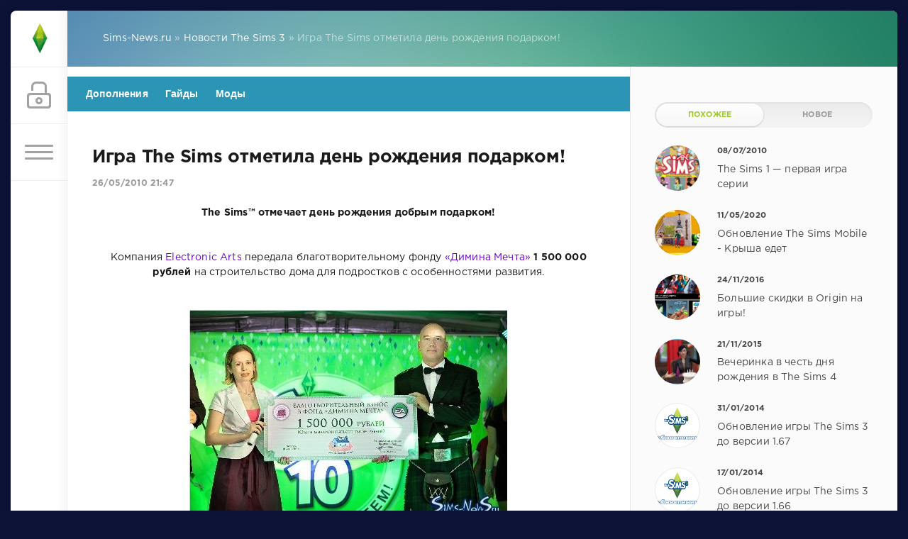

--- FILE ---
content_type: text/html; charset=utf-8
request_url: https://sims-news.ru/novosti-the-sims-3/983-igra-the-sims-otmetila-den-rozhdeniya-podarkom.html
body_size: 20687
content:
<!DOCTYPE html>
<html lang="ru">
<head>
	<meta charset="utf-8">
<title>Игра The Sims отметила день рождения  подарком! &raquo; Sims-News.Ru - Новости мира Симс 4, Симс 3, Симс 2, Симс!</title>
<meta name="description" content="The Sims™ отмечает день рождения добрым подарком!    Компания Electronic Arts передала благотворительному фонду «Димина Мечта» 1 500 000 рублей на строительство дома для подростков с особенн" />
<meta name="keywords" content="«Димина, Мечта», Electronic, Sims™, подростков, рублей, развития, Фонда, Глынин, особенностями, строительство, передала, Компания, благотворительному, Владимир, директор, Уоткинс, Более, помочь, также">
<meta name="generator" content="DataLife Engine (http://dle-news.ru)">
<meta property="og:site_name" content="Sims-News.Ru - Новости мира Симс 4, Симс 3, Симс 2, Симс!">
<meta property="og:type" content="article">
<meta property="og:title" content="Игра The Sims отметила день рождения  подарком!">
<meta property="og:url" content="https://sims-news.ru/novosti-the-sims-3/983-igra-the-sims-otmetila-den-rozhdeniya-podarkom.html">
<meta property="og:image" content="https://sims-news.ru/uploads/posts/2010-05/1274895832_img_3692.jpg">
<meta property="og:description" content="The Sims™ отмечает день рождения добрым подарком! Компания Electronic Arts передала благотворительному фонду «Димина Мечта» 1 500 000 рублей на строительство дома для подростков с особенностями развития.Москва, Россия – 19 мая 2010 год - Компания Electronic Arts в рамках празднования 10-летнего">
<link rel="search" type="application/opensearchdescription+xml" href="https://sims-news.ru/index.php?do=opensearch" title="Sims-News.Ru - Новости мира Симс 4, Симс 3, Симс 2, Симс!">
<link rel="canonical" href="https://sims-news.ru/novosti-the-sims-3/983-igra-the-sims-otmetila-den-rozhdeniya-podarkom.html"><link rel="alternate" type="application/rss+xml" title="Sims-News.Ru - Новости мира Симс 4, Симс 3, Симс 2, Симс!" href="https://sims-news.ru/rss.xml">
<link href="/engine/classes/min/index.php?f=engine/editor/css/default.css&amp;v=27" rel="stylesheet" type="text/css">
<script src="/engine/classes/min/index.php?g=general&amp;v=27"></script>
<script src="/engine/classes/min/index.php?f=engine/classes/js/jqueryui.js,engine/classes/js/dle_js.js&amp;v=27" defer></script>
	<meta name="HandheldFriendly" content="true">
	<meta name="format-detection" content="telephone=no">
	<meta name="viewport" content="user-scalable=no, initial-scale=1.0, maximum-scale=1.0, width=device-width"> 
	<meta name="apple-mobile-web-app-capable" content="yes">
	<meta name="apple-mobile-web-app-status-bar-style" content="default">

	<link rel="shortcut icon" href="/templates/sims1/images/favicon.ico">
	<link rel="apple-touch-icon" href="/templates/sims1/images/touch-icon-iphone.png">
	<link rel="apple-touch-icon" sizes="76x76" href="/templates/sims1/images/touch-icon-ipad.png">
	<link rel="apple-touch-icon" sizes="120x120" href="/templates/sims1/images/touch-icon-iphone-retina.png">
	<link rel="apple-touch-icon" sizes="152x152" href="/templates/sims1/images/touch-icon-ipad-retina.png">
	
    
    <link rel="stylesheet" type="text/css" href="/engine/classes/min/index.php?f=/templates/sims1/css/styles.css,/templates/sims1/css/engine.css" />
    <meta name="yandex-verification" content="5dc3e4c98c7ea519" />
<link rel="preconnect" href="https://example.com">
    </head>
<body>
	<div class="page">
		<div class="wrp">
			<div class="body">
				<!-- Левая колонка -->
				<div id="body_left">
					<div class="body_left_in">
					<!-- Шапка -->
					<header id="header">
						<!-- Логотип -->
						<a class="logotype" href="/" title="Sims-News.ru">
				<span class="logo_icon"><img src="/templates/sims1/images/logo.png" class="icon1 icon1-logo"  alt="logo" /></span>
						</a>
						<!-- / Логотип -->
						<div class="loginpane">
	
	
	<a href="#" id="loginbtn" class="h_btn login">
		<svg class="icon n_ico icon-login"><use xlink:href="#icon-login"></use></svg>
		<svg class="icon m_ico icon-login_m"><use xlink:href="#icon-login_m"></use></svg>
		<span class="title_hide">Войти</span>
		<span class="icon_close">
			<i class="mt_1"></i><i class="mt_2"></i>
		</span>
	</a>
	<div id="login_drop" class="head_drop">
		<div class="hd_pad">
			<form class="login_form" method="post">
				<div class="soc_links">
					<a href="https://oauth.vk.com/authorize?client_id=7170067&amp;redirect_uri=https%3A%2F%2Fsims-news.ru%2Findex.php%3Fdo%3Dauth-social%26provider%3Dvk&amp;scope=offline%2Cemail&amp;state=10fd823e6fce43ea2d788c683a6de557&amp;response_type=code&amp;v=5.90" target="_blank" class="soc_vk">
						<svg class="icon icon-vk"><use xlink:href="#icon-vk"/></svg>
					</a>
					<a href="https://oauth.yandex.ru/authorize?client_id=a14125bb2c3e4ab6be9b0355506c2966&amp;redirect_uri=https%3A%2F%2Fsims-news.ru%2Findex.php%3Fdo%3Dauth-social%26provider%3Dyandex&amp;state=10fd823e6fce43ea2d788c683a6de557&amp;response_type=code" target="_blank" class="soc_ya">
						<svg class="icon icon-ya"><use xlink:href="#icon-ya"/></svg>
					</a>
					<a href="https://www.facebook.com/dialog/oauth?client_id=1834482636839298&amp;redirect_uri=https%3A%2F%2Fsims-news.ru%2Findex.php%3Fdo%3Dauth-social%26provider%3Dfc&amp;scope=public_profile%2Cemail&amp;display=popup&amp;state=10fd823e6fce43ea2d788c683a6de557&amp;response_type=code" target="_blank" class="soc_fb">
						<svg class="icon icon-fb"><use xlink:href="#icon-fb"/></svg>
					</a>
					<a href="https://accounts.google.com/o/oauth2/auth?client_id=&amp;redirect_uri=https%3A%2F%2Fsims-news.ru%2Findex.php%3Fdo%3Dauth-social%26provider%3Dgoogle&amp;scope=https%3A%2F%2Fwww.googleapis.com%2Fauth%2Fuserinfo.email+https%3A%2F%2Fwww.googleapis.com%2Fauth%2Fuserinfo.profile&amp;state=10fd823e6fce43ea2d788c683a6de557&amp;response_type=code" target="_blank" class="soc_gp">
						<svg class="icon icon-gp"><use xlink:href="#icon-gp"/></svg>
					</a>
					<a href="https://connect.ok.ru/oauth/authorize?client_id=1150772480&amp;redirect_uri=https%3A%2F%2Fsims-news.ru%2Findex.php%3Fdo%3Dauth-social%26provider%3Dod&amp;scope=VALUABLE_ACCESS%3BGET_EMAIL&amp;state=10fd823e6fce43ea2d788c683a6de557&amp;response_type=code" target="_blank" class="soc_od">
						<svg class="icon icon-od"><use xlink:href="#icon-od"/></svg>
					</a>
					<a href="https://connect.mail.ru/oauth/authorize?client_id=736702&amp;redirect_uri=https%3A%2F%2Fsims-news.ru%2Findex.php%3Fdo%3Dauth-social%26provider%3Dmailru&amp;state=10fd823e6fce43ea2d788c683a6de557&amp;response_type=code" target="_blank" class="soc_mail">
						<svg class="icon icon-mail"><use xlink:href="#icon-mail"/></svg>
					</a>
				</div>
				<ul>
					<li class="form-group">
						<label for="login_name">E-Mail:</label>
						<input placeholder="E-Mail:" type="text" name="login_name" id="login_name" class="wide">
					</li>
					<li class="form-group">
						<label for="login_password">Пароль</label>
						<input placeholder="Пароль" type="password" name="login_password" id="login_password" class="wide">
					</li>
					<li>
						<button class="btn" onclick="submit();" type="submit" title="Войти">
							<b>Войти</b>
						</button>
					</li>
				</ul>
				<input name="login" type="hidden" id="login" value="submit">
				<div class="login_form__foot">
					<a class="right" href="https://sims-news.ru/index.php?do=register"><b>Регистрация</b></a>
					<a href="https://sims-news.ru/index.php?do=lostpassword">Забыли пароль?</a>
				</div>
			</form>
		</div>
	</div>
	
</div>
						<!-- Кнопка вызова меню -->
						<button class="h_btn" id="menubtn">
							<span class="menu_toggle">
								<i class="mt_1"></i><i class="mt_2"></i><i class="mt_3"></i>
							</span>
						</button>
						
				</header>
					<!-- / Шапка -->
					</div>
					<!-- Кнопка "Наверх" -->
					<a href="/" id="upper"><svg class="icon icon-up"><use xlink:href="#icon-up"></use></svg></a>
					<!-- / Кнопка "Наверх" -->
					
					<div id="menu">
					<div class="greenmenu">
	<!-- Поиск -->
	<form id="q_search" method="post">
		<div class="q_search">
			<input id="story" name="story" placeholder="Поиск по сайту..." type="search">
			<button class="q_search_btn" type="submit" title="Найти"><svg class="icon icon-search"><use xlink:href="#icon-search"></use></svg><span class="title_hide">Найти</span></button>
		</div>
		<input type="hidden" name="do" value="search">
		<input type="hidden" name="subaction" value="search">
	</form>
	<!-- / Поиск -->
	<!-- МЕНЮ -->
                        <nav class="menu">
<a href="/news-the-sims-4/">Новости The Sims 4</a> 
<a href="/the-sims-4/">Обзоры The Sims 4</a>
<a href="/the-sims-3/">Обзоры The Sims 3</a>
<a href="/the-sims-2/">Обзоры The Sims 2</a>                          
<a href="https://sims-news.ru/the-sims-4/2333-sims-4-kody.html">КОДЫ для The Sims 4</a>
<a href="https://sims-news.ru/55-rabochie-kody-dlya-sims-3.html">КОДЫ для The Sims 3</a>
<a href="https://sims-news.ru/downloads.html">ДОПЫ для The Sims 4</a>
<a rel="nofollow" href="https://forum.sims-news.ru/" target="_blank">ФОРУМ</a>                   
   

	</nav>
                        <!-- / МЕНЮ -->
</div>
					</div>
				</div>
				<!-- / Левая колонка -->
				<div class="body_right">
					
					 
                    
                    
				
					<div id="breadcrumbs">
						<div class="speedbar"><div class="over"><span id="dle-speedbar" itemscope itemtype="https://schema.org/BreadcrumbList"><span itemprop="itemListElement" itemscope itemtype="https://schema.org/ListItem"><meta itemprop="position" content="1"><a href="https://sims-news.ru/" itemprop="item"><span itemprop="name">Sims-News.ru</span></a></span> &raquo; <span itemprop="itemListElement" itemscope itemtype="https://schema.org/ListItem"><meta itemprop="position" content="2"><a href="https://sims-news.ru/novosti-the-sims-3/" itemprop="item"><span itemprop="name">Новости The Sims 3</span></a></span> &raquo; Игра The Sims отметила день рождения  подарком!</span></div></div>
             
					</div>
					


                    
		
					<div id="mainside" class="structure">
						<div class="str_left">
                            	
                            
							
						                            
<style>
.sims-topmenu{
  width:100%;
  background:#2c95b5;
  display:flex;
  gap:20px;
  padding:0 14px;
  box-sizing:border-box;
  font-family:Arial,sans-serif;
}

.sims-topmenu > li{
  list-style:none;
  position:relative;
}

.sims-topmenu > li > a{
  display:block;
  padding:14px 12px;
  color:#fff;
  text-decoration:none;
  font-weight:bold;
  font-size:14px;
}

.sims-topmenu > li:hover > a{
  background:#1e7f9b;
}

.sims-dropdown{
  display:none;
  position:absolute;
  left:0;
  top:100%;
  min-width:420px;
  background:#f7fcfe;
  border:1px solid #4faec9;
  border-radius:6px;
  padding:12px 14px;
  box-shadow:0 4px 10px rgba(0,0,0,0.15);
  z-index:999;
}
.sims-dropdown1{
  display:none;
  position:absolute;
  left:0;
  top:100%;
  min-width:420px;
  background:#f7fcfe;
  border:1px solid #4faec9;
  border-radius:6px;
  padding:12px 14px;
  box-shadow:0 4px 10px rgba(0,0,0,0.15);
  z-index:999;
}
.sims-topmenu > li:hover .sims-dropdown{
  display:grid;
  grid-template-columns:repeat(auto-fill,minmax(200px,1fr));
  gap:8px 18px;
}
.sims-topmenu > li:hover .sims-dropdown1{
  display:grid;
  grid-template-columns:repeat(auto-fill,minmax(200px,1fr));
  gap:8px 18px;
}
.sims-item{
  display:flex;
  align-items:center;
  gap:6px;
  white-space:nowrap;
}

.sims-item img{
  width:22px;
}

.sims-item a{
  text-decoration:none;
  color:#007b8f;
  font-size:13px;
  font-weight:bold;
}

.sims-item a:hover{
  text-decoration:underline;
}

@media (max-width: 720px){
  .sims-topmenu{
    flex-wrap:wrap;
  }

  .sims-dropdown{
    min-width:100vw;
    left:-14px;
    border-radius:0;
  }
.sims-dropdown1{
    min-width:100vw;
    left:-200px;
    border-radius:0;
  }

  .sims-topmenu > li:hover .sims-dropdown{
    grid-template-columns:1fr;
    gap:8px;
  }
.sims-topmenu > li:hover .sims-dropdown1{
    grid-template-columns:1fr;
    gap:8px;
  }
  .sims-item a{
    font-size:13px;
  }
}
</style>


<ul class="sims-topmenu">

<!-- Блок Дополнения -->
<li>
  <a href="#">Дополнения</a>
  <div class="sims-dropdown">
    <div class="sims-item"><img src="/uploads/posts/2010-12/1291320134_6.png"><a href="https://sims-news.ru/the-sims-3-adventure-world/">Мир Путешествий</a></div>
    <div class="sims-item"><img src="/uploads/posts/2012-09/1347546545_ikonka-sverhestetsvennoe-karta-sayta.png"><a href="https://sims-news.ru/the-sims-3-supernatural/">Сверхъестественное</a></div>
    <div class="sims-item"><img src="/uploads/posts/2010-12/1291320164_5.png"><a href="https://sims-news.ru/the-sims-3-ambitions/">Карьера</a></div>
    <div class="sims-item"><img src="/uploads/posts/2012-12/1356122691_sims-3-vremena-goda-ikonka.png"><a href="https://sims-news.ru/the-sims-3-seasons/">Времена года</a></div>
    <div class="sims-item"><img src="/uploads/posts/2010-12/1291320071_1.png"><a href="https://sims-news.ru/the-sims-3-late-night/">В Сумерках</a></div>
    <div class="sims-item"><img src="/uploads/posts/2013-02/1360427545_ikonka-sims-3-stud-zhizn-malenkaya.png"><a href="https://sims-news.ru/the-sims-3-universitet/">Студенческая жизнь</a></div>
    <div class="sims-item"><img src="/uploads/posts/2011-04/1304025153_generations.png"><a href="https://sims-news.ru/the-sims-3-generations/">Все возрасты</a></div>
    <div class="sims-item"><img src="/uploads/posts/2013-07/1373907168_ikonka-sims-3-rayskie-ostrova.png"><a href="https://sims-news.ru/the-sims-3-island-paradise/">Райские острова</a></div>
    <div class="sims-item"><img src="/uploads/posts/2011-09/1316861589_pets3sims.png"><a href="https://sims-news.ru/the-sims-3-pets/">Питомцы</a></div>
    <div class="sims-item"><img src="/uploads/posts/2013-12/1386450990_ikonka-sims-3-vpered-v-buduschee-mini.png"><a href="https://sims-news.ru/the-sims-3-v-buduschee/">Вперед в будущее</a></div>
    <div class="sims-item"><img src="/uploads/posts/2012-02/1328195005_minisims3biz.png"><a href="https://sims-news.ru/the-sims-3-showtime/">Шоу-бизнес</a></div>
    <div class="sims-item"><img src="/uploads/posts/2013-12/1386450990_ikonka-sims-3-vpered-v-buduschee-mini.png"><a href="https://sims-news.ru/55-rabochie-kody-dlya-sims-3.html">Коды для The Sims 3</a></div>
  </div>
</li>

<!-- Блок Гайды -->
<li>
  <a href="#">Гайды</a>
  <div class="sims-dropdown">
    <div class="sims-item"><img src="/uploads/posts/2020-04/1587863400_ts4gtw_icon.png"><a href="https://sims-news.ru/the-sims-4-na-rabotu/">На работу!</a></div>
    <div class="sims-item"><img src="/uploads/posts/2020-04/1587863420_ts4gt_icon.png"><a href="https://sims-news.ru/the-sims-4-veselimsya-vmeste/">Веселимся вместе</a></div>
    <div class="sims-item"><img src="/uploads/posts/2020-04/1587863444_ts4cl_icon.png"><a href="https://sims-news.ru/the-sims-4-gorodskaya-zhizn/">Жизнь в городе</a></div>
    <div class="sims-item"><img src="/uploads/posts/2020-04/1587862515_dogs_icon.png"><a href="https://sims-news.ru/the-sims-4-pets/">Кошки и собаки</a></div>
    <div class="sims-item"><img src="/uploads/posts/2020-04/1587863364_the_sims_4_seasons_icon.png"><a href="https://sims-news.ru/the-sims-4-vremena-goda/">Времена года</a></div>
  </div>
</li>

<!-- Блок Моды -->
<li>
  <a href="#">Моды</a>
  <div class="sims-dropdown1">
    <div class="sims-item"><img src="/uploads/posts/2020-05/1588821137_bez-imeni-1.png"><a href="https://sims-news.ru/downloads.html">Мод 1</a></div>
    <div class="sims-item"><img src="/uploads/posts/2020-05/1588821137_bez-imeni-1.png"><a href="#">Мод 2</a></div>
    <div class="sims-item"><img src="/uploads/posts/2020-05/1588821137_bez-imeni-1.png"><a href="#">Мод 3</a></div>
  </div>
</li>

</ul>
							
							<section id="content">
							<div id='dle-content'>

<article class="block story fullstory">
	
	<h1 class="h2 title">Игра The Sims отметила день рождения  подарком!</h1>
	<div class="story_top ignore-select">
		
		<time class="date grey" datetime="{Y-m-d}"><a href="https://sims-news.ru/2010/05/26/" >26/05/2010 21:47</a>
        </p></time>
	</div>

    
	
	<div class="text" > 
      
		<div style="text-align:center;"><b>The Sims™ отмечает день рождения добрым подарком!</b> <br><br><br>Компания <span style="color:#6600CC;">Electronic Arts</span> передала благотворительному фонду <span style="color:#6600CC;">«Димина Мечта»</span> <b>1 500 000 рублей</b> на строительство дома для подростков с особенностями развития.</div><br><br><div style="text-align:center;"><!--dle_image_begin:https://sims-news.ru/uploads/posts/2010-05/1274895832_img_3692.jpg|--><img src="/uploads/posts/2010-05/1274895832_img_3692.jpg" style="max-width:100%;" alt="Игра The Sims отметила день рождения  подарком!"><!--dle_image_end--></div><br><br><b>Москва, Россия – 19 мая 2010 год</b> - Компания Electronic Arts в рамках празднования 10-летнего юбилея самой популярной игры десятилетия The Sims™ передала благотворительному Фонду «Димина Мечта» <b>1 500 000 рублей.</b> Эти средства пойдут на строительство дома для подростков с особенностями развития. Данный проект является частью благотворительной программы «Городок», цель которой – окружить выпускников специализированных детских домов любовью и заботой и помочь им жить полноценной жизнью в своем собственном доме. <br><br><br>Торжественная церемония вручения чека состоялась 18 мая на мероприятии, посвященном 10-летнему юбилею The Sims. В ней приняли участие Региональный директор Electronic Arts Тони Уоткинс, а также представители Фонда «Димина Мечта» - директор Фонда Сергей Андрюшин и заместитель директора по благотворительным программам Елена Володина. <br><br><br>«Поддержка поклонников The Sims™ на протяжении этих 10 лет помогает делать невозможное возможным: виртуальный мир осуществляет настоящую мечту, - говорит Тони Уоткинс. - Мы вносим свой вклад в этот благотворительный проект, чтобы и другие «особенные» ребята могли насладиться настоящей жизнью, наполненной ежедневными радостями и новыми впечатлениями».<br><br><br>Помощь Фонду «Димина Мечта» также оказали многие российские знаменитости, которые поддержали инициативу Electronic Arts и выразили желание помочь проекту. Среди них знаменитый художник Никас Сафронов, известный фотограф Владимир Глынин, модный дизайнер Алишер, ведущий стилист Влад Лисовец, мисс России-2003 Виктория Лопырева, актер Павел Кабанов, дизайнер интерьеров Елена Теплицкая и многие другие. Все они примут участие в обустройстве будущего дома, чтобы сделать его по-настоящему уютным и комфортным. Владимир Глынин и Влад Лисовец смогли лично присутствовать на праздничном мероприятии The Sims. Глынин принес с собой подарок для Фонда – красивую фотографию, которая станет достойным украшением дома для «особенных» ребят.  <br><br><br>Более подробно узнать о проекте можно на сайте <!--dle_leech_begin--><a href="https://sims-news.ru/index.php?do=go&amp;url=aHR0cDovL3d3dy5zaW1zZHJlYW0ucnU%3D" target="_blank">www.simsdream.ru </a><!--dle_leech_end--><br><br>Более подробную информацию о Фонде «Димина Мечта» можно найти на сайте <!--dle_leech_begin--><a href="https://sims-news.ru/index.php?do=go&amp;url=aHR0cDovL3d3dy5kZGZ1bmQucnU%3D" target="_blank">www.ddfund.ru</a><!--dle_leech_end--><br><br><b>Источник:</b> <!--dle_leech_begin--><a href="https://sims-news.ru/index.php?do=go&amp;url=aHR0cDovL3J1LnRoZXNpbXMzLmNvbS8%3D" target="_blank">Оф. сайт игры</a><!--dle_leech_end-->
		
		
	</div>
	<div class="category grey">
		<svg class="icon icon-cat"><use xlink:href="#icon-cat"></use></svg>
		<a href="https://sims-news.ru/novosti-the-sims-3/">Новости The Sims 3</a>
	</div>
    
    
	<div class="story_tools ignore-select">
		<div class="story_tools_in">
		<!-- Ya.Share -->
		<div class="share">
			<script src="//yastatic.net/es5-shims/0.0.2/es5-shims.min.js" charset="utf-8"></script>
			<script src="//yastatic.net/share2/share.js" charset="utf-8"></script>
			<div class="ya-share2" data-services="vkontakte,facebook,odnoklassniki,moimir" data-size="s"></div>
		</div>
            

		<!-- / Ya.Share -->
		
			<div class="rate">
				
				
				<div class="rate_like" title="Мне нравится">
				<a href="#" onclick="doRate('plus', '983'); return false;" >
					<svg class="icon icon-like"><use xlink:href="#icon-like"></use></svg>
					<span id="ratig-layer-983" class="ignore-select"><span class="ratingtypeplus ignore-select" >5</span></span>
				</a>
				</div>
				
				
				
			</div>
		
		</div>
        
        
		
		<ul class="meta grey">
			<li class="meta_author" title="Автор">
				<svg class="icon icon-author"><use xlink:href="#icon-author"></use></svg><a onclick="ShowProfile('Rosinka', 'https://sims-news.ru/user/Rosinka/', '0'); return false;" href="https://sims-news.ru/user/Rosinka/">Rosinka</a>
			</li>
			<li class="meta_coms" title="Комментариев: 0"><a id="dle-comm-link" href="https://sims-news.ru/novosti-the-sims-3/983-igra-the-sims-otmetila-den-rozhdeniya-podarkom.html#comment"><svg class="icon icon-coms"><use xlink:href="#icon-coms"></use></svg>0</a></li>
			<li class="meta_views" title="Просмотров: 3 306"><svg class="icon icon-view"><use xlink:href="#icon-view"></use></svg>3 306</li>
		</ul>
	</div>
    

</article>
  

<!-- Рекламные материалы -->
<div class="block ignore-select">
	<div class="banner">
         <center>   </center> 
	</div>
</div>
<!-- / Рекламные материалы -->
<div class="comments ignore-select">
	
	
	<div style="padding-left:45px;padding-right:45px;">
		
<div id="dle-ajax-comments"></div>

	</div>
	
	<form  method="post" name="dle-comments-form" id="dle-comments-form" ><div id="addcomment" class="block">
	<h4 class="title">Добавить комментарий</h4>
	<div class="box_in">
		<ul class="ui-form">
		
			<li class="form-group combo">
				<div class="combo_field"><input placeholder="Ваше имя" type="text" name="name" id="name" class="wide" required></div>
				<div class="combo_field"><input placeholder="Ваш e-mail" type="email" name="mail" id="mail" class="wide"></div>
			</li>
		
			<li id="comment-editor"><div class="bb-editor">
<textarea name="comments" id="comments" cols="70" rows="10"></textarea>
</div></li>    
		
		
		</ul>
		<div class="form_submit">
		
			<button class="btn" type="submit" name="submit" title="Отправить комментарий"><b>Отправить</b></button>
		</div>
	</div>
</div>
		<input type="hidden" name="subaction" value="addcomment">
		<input type="hidden" name="post_id" id="post_id" value="983"><input type="hidden" name="user_hash" value="dde3f9d55ec6ab683377b3f0f29127025aa09d7b"></form>
</div></div>
							</section>
							
						</div>
                          <!-- правая колонка -->
						<aside class="str_right" id="rightside">
   <!-- Баннер 300X500 -->
	 	<div class="block">
		<div class="banner">
	
		</div>
	</div>
	<!-- / Баннер 300X500 -->

	<!-- Популярные, похожие, обсуждаемые -->
	<div class="block">
		<ul class="block_tabs">
			
			<li class="active">
				<a title="Похожее" href="#news_rel" aria-controls="news_rel" data-toggle="tab">
					Похожее
				</a>
			</li>
			
			<li>
				<a title="Новое" href="#news_top" aria-controls="news_top" data-toggle="tab">
					Новое
				</a>
			</li>
			
		</ul>
		<div class="tab-content">
			
			<div class="tab-pane active" id="news_rel"><div class="story_line">
	<a href="https://sims-news.ru/the-sims-1/4022-the-sims-1-pervaja-igra-serii.html" title="The Sims 1 — первая игра серии">
		<i class="image cover" style="background-image: url(https://sims-news.ru/uploads/posts/2025-12/thumbs/1767015031_ea-the-sims-pc.jpg)"></i>
		<div>
			<b class="date"><time datetime="2010-07-08">08/07/2010</time></b>
			<span class="title">The Sims 1 — первая игра серии</span>
		</div>
	</a>
</div><div class="story_line">
	<a href="https://sims-news.ru/the-sims-mobile/3818-obnovlenie-the-sims-mobile-krysha-edet.html" title="Обновление The Sims Mobile - Крыша едет">
		<i class="image cover" style="background-image: url(https://sims-news.ru/uploads/posts/2020-05/thumbs/1589186518_onovlenie.jpg)"></i>
		<div>
			<b class="date"><time datetime="2020-05-11">11/05/2020</time></b>
			<span class="title">Обновление The Sims Mobile - Крыша едет</span>
		</div>
	</a>
</div><div class="story_line">
	<a href="https://sims-news.ru/informaciya/3296-bolshie-skidki-v-origin-na-igry.html" title="Большие скидки в Origin на игры!">
		<i class="image cover" style="background-image: url(https://sims-news.ru/uploads/posts/2015-11/thumbs/1448759209_skidki11.jpg)"></i>
		<div>
			<b class="date"><time datetime="2016-11-24">24/11/2016</time></b>
			<span class="title">Большие скидки в Origin на игры!</span>
		</div>
	</a>
</div><div class="story_line">
	<a href="https://sims-news.ru/the-sims-4/2703-vecherinka-v-chest-dnya-rozhdeniya-v-the-sims-4.html" title="Вечеринка в честь дня рождения в The Sims 4">
		<i class="image cover" style="background-image: url(https://sims-news.ru/uploads/posts/2015-11/1448062235_dr2.jpg)"></i>
		<div>
			<b class="date"><time datetime="2015-11-21">21/11/2015</time></b>
			<span class="title">Вечеринка в честь дня рождения в The Sims 4</span>
		</div>
	</a>
</div><div class="story_line">
	<a href="https://sims-news.ru/obnovleniya-igry/2374-obnovlenie-igry-the-sims-3-do-versii-167.html" title="Обновление игры The Sims 3 до версии 1.67">
		<i class="image cover" style="background-image: url(https://sims-news.ru/uploads/posts/2019-10/1572409707_obnovlenie.png)"></i>
		<div>
			<b class="date"><time datetime="2014-01-31">31/01/2014</time></b>
			<span class="title">Обновление игры The Sims 3 до версии 1.67</span>
		</div>
	</a>
</div><div class="story_line">
	<a href="https://sims-news.ru/obnovleniya-igry/2366-obnovlenie-igry-the-sims-3-do-versii-166.html" title="Обновление игры The Sims 3 до версии 1.66">
		<i class="image cover" style="background-image: url(https://sims-news.ru/uploads/posts/2019-10/1572409707_obnovlenie.png)"></i>
		<div>
			<b class="date"><time datetime="2014-01-17">17/01/2014</time></b>
			<span class="title">Обновление игры The Sims 3 до версии 1.66</span>
		</div>
	</a>
</div><div class="story_line">
	<a href="https://sims-news.ru/news-the-sims-4/2354-osenyu-2014-goda-vyydet-igra-the-sims-4.html" title="Осенью 2014 года выйдет игра The Sims 4">
		<i class="image cover" style="background-image: url(https://sims-news.ru/uploads/posts/2013-10/thumbs/1382560544_sims-4-news.jpg)"></i>
		<div>
			<b class="date"><time datetime="2013-10-24">24/10/2013</time></b>
			<span class="title">Осенью 2014 года выйдет игра The Sims 4</span>
		</div>
	</a>
</div><div class="story_line">
	<a href="https://sims-news.ru/video-the-sims-4/2317-v-press-konferencii-kompanii-electronic-arts-predstavlena-igra-the-sims-4.html" title="В пресс-конференции компании Electronic Arts представлена игра The Sims 4">
		<i class="image cover" style="background-image: url(https://sims-news.ru/uploads/posts/2013-08/1377032824_geymskon.jpg)"></i>
		<div>
			<b class="date"><time datetime="2013-08-21">21/08/2013</time></b>
			<span class="title">В пресс-конференции компании Electronic Arts представлена игра The Sims 4</span>
		</div>
	</a>
</div><div class="story_line">
	<a href="https://sims-news.ru/news-the-sims-4/2314-press-konferenciya-electronic-arts-na-gamescom-2013.html" title="Пресс-конференция Electronic Arts на  Gamescom 2013">
		<i class="image cover" style="background-image: url(https://sims-news.ru/uploads/posts/2013-08/thumbs/1376936260_sims-4-na-vystavke.jpg)"></i>
		<div>
			<b class="date"><time datetime="2013-08-20">20/08/2013</time></b>
			<span class="title">Пресс-конференция Electronic Arts на  Gamescom 2013</span>
		</div>
	</a>
</div><div class="story_line">
	<a href="https://sims-news.ru/obnovleniya-igry/2207-obnovlenie-igry-sims-3-do-versii-148.html" title="Обновление игры Симс 3 до версии 1.48">
		<i class="image cover" style="background-image: url(https://sims-news.ru/uploads/posts/2019-10/1572409707_obnovlenie.png)"></i>
		<div>
			<b class="date"><time datetime="2013-01-23">23/01/2013</time></b>
			<span class="title">Обновление игры Симс 3 до версии 1.48</span>
		</div>
	</a>
</div><div class="story_line">
	<a href="https://sims-news.ru/obnovleniya-igry/2191-obnovlenie-igry-do-versii-147.html" title="Обновление игры до версии 1.47">
		<i class="image cover" style="background-image: url(https://sims-news.ru/uploads/posts/2019-10/1572409707_obnovlenie.png)"></i>
		<div>
			<b class="date"><time datetime="2013-01-09">09/01/2013</time></b>
			<span class="title">Обновление игры до версии 1.47</span>
		</div>
	</a>
</div><div class="story_line">
	<a href="https://sims-news.ru/informaciya/2123-novinki-the-store-nabor-mechta-brodyagi.html" title="Новинки The Store: набор &quot;Мечта бродяги&quot;">
		<i class="image cover" style="background-image: url(https://sims-news.ru/uploads/posts/2012-10/1349933081_c3bbbba6823b.jpg)"></i>
		<div>
			<b class="date"><time datetime="2012-10-11">11/10/2012</time></b>
			<span class="title">Новинки The Store: набор &quot;Мечта бродяги&quot;</span>
		</div>
	</a>
</div><div class="story_line">
	<a href="https://sims-news.ru/obnovleniya-igry/2120-obnovlenie-igry-sims-3-do-versii-139.html" title="Обновление игры Симс 3 до версии 1.39">
		<i class="image cover" style="background-image: url(https://sims-news.ru/uploads/posts/2019-10/1572409707_obnovlenie.png)"></i>
		<div>
			<b class="date"><time datetime="2012-09-29">29/09/2012</time></b>
			<span class="title">Обновление игры Симс 3 до версии 1.39</span>
		</div>
	</a>
</div><div class="story_line">
	<a href="https://sims-news.ru/simcity-social/2005-simcity-social-poyavitsya-v-facebook.html" title="SimCity Social появится в Facebook">
		<i class="image cover" style="background-image: url(https://sims-news.ru/uploads/posts/2012-06/1339322541_simsiti-social-logo.jpg)"></i>
		<div>
			<b class="date"><time datetime="2012-06-10">10/06/2012</time></b>
			<span class="title">SimCity Social появится в Facebook</span>
		</div>
	</a>
</div><div class="story_line">
	<a href="https://sims-news.ru/obnovleniya-igry/1940-obnovlenie-sims-3-do-versii-133.html" title="Обновление Симс 3 до версии 1.33">
		<i class="image cover" style="background-image: url(https://sims-news.ru/uploads/posts/2019-10/1572409707_obnovlenie.png)"></i>
		<div>
			<b class="date"><time datetime="2012-03-16">16/03/2012</time></b>
			<span class="title">Обновление Симс 3 до версии 1.33</span>
		</div>
	</a>
</div><div class="story_line">
	<a href="https://sims-news.ru/obnovleniya-igry/1776-obnovlenie-the-sims-3-do-versii-126.html" title="Обновление The Sims 3 до версии 1.26">
		<i class="image cover" style="background-image: url(https://sims-news.ru/uploads/posts/2019-10/1572409707_obnovlenie.png)"></i>
		<div>
			<b class="date"><time datetime="2011-10-18">18/10/2011</time></b>
			<span class="title">Обновление The Sims 3 до версии 1.26</span>
		</div>
	</a>
</div><div class="story_line">
	<a href="https://sims-news.ru/the-sims-3-pets/1751-the-sims-3-plyus-pitomcy.html" title="The Sims 3 Плюс Питомцы">
		<i class="image cover" style="background-image: url(https://sims-news.ru/uploads/posts/2011-09/1316099499_sims2v-1.jpg)"></i>
		<div>
			<b class="date"><time datetime="2011-09-15">15/09/2011</time></b>
			<span class="title">The Sims 3 Плюс Питомцы</span>
		</div>
	</a>
</div><div class="story_line">
	<a href="https://sims-news.ru/obnovleniya-igry/1741-obnovlenie-the-sims-3-do-versii-125.html" title="Обновление The Sims 3 до версии 1.25">
		<i class="image cover" style="background-image: url(https://sims-news.ru/uploads/posts/2019-10/1572409707_obnovlenie.png)"></i>
		<div>
			<b class="date"><time datetime="2011-09-04">04/09/2011</time></b>
			<span class="title">Обновление The Sims 3 до версии 1.25</span>
		</div>
	</a>
</div><div class="story_line">
	<a href="https://sims-news.ru/informaciya/1740-the-sims-4.html" title="The Sims 4">
		<i class="image cover" style="background-image: url(https://sims-news.ru/uploads/posts/2011-09/thumbs/1314972885_sims4.jpg)"></i>
		<div>
			<b class="date"><time datetime="2010-09-01">01/09/2010</time></b>
			<span class="title">The Sims 4</span>
		</div>
	</a>
</div><div class="story_line">
	<a href="https://sims-news.ru/informaciya/1695-obschenie-v-the-sims-social-na-facebook.html" title="Общение в The Sims Social  на Facebook">
		<i class="image cover" style="background-image: url(https://sims-news.ru/uploads/posts/2011-08/1313307332_social.png)"></i>
		<div>
			<b class="date"><time datetime="2011-08-14">14/08/2011</time></b>
			<span class="title">Общение в The Sims Social  на Facebook</span>
		</div>
	</a>
</div><div class="story_line">
	<a href="https://sims-news.ru/informaciya/1638-the-sims-social-social.html" title="The Sims Social (Социал)">
		<i class="image cover" style="background-image: url(https://sims-news.ru/uploads/posts/2011-06/1308113555_lize.jpg)"></i>
		<div>
			<b class="date"><time datetime="2011-06-15">15/06/2011</time></b>
			<span class="title">The Sims Social (Социал)</span>
		</div>
	</a>
</div><div class="story_line">
	<a href="https://sims-news.ru/the-sims-3-pets/1628-the-sims-3-pitomcy-na-razlichnyh-platformah.html" title="The Sims 3 Питомцы на различных платформах">
		<i class="image cover" style="background-image: url(https://sims-news.ru/uploads/posts/2011-06/1307352861_eee.jpg)"></i>
		<div>
			<b class="date"><time datetime="2011-06-06">06/06/2011</time></b>
			<span class="title">The Sims 3 Питомцы на различных платформах</span>
		</div>
	</a>
</div><div class="story_line">
	<a href="https://sims-news.ru/faq-po-igre-the-sims-3/1465-kak-udalit-sims-3.html" title="Как удалить Sims 3">
		<i class="image cover" style="background-image: url(https://sims-news.ru/uploads/posts/2011-02/1298925736_logo-po-ustanovke-sims-3.jpg)"></i>
		<div>
			<b class="date"><time datetime="2011-02-22">22/02/2011</time></b>
			<span class="title">Как удалить Sims 3</span>
		</div>
	</a>
</div><div class="story_line">
	<a href="https://sims-news.ru/obnovleniya-igry/1429-the-sims-3-obnovlenie-11921431047556270.html" title="The Sims 3 - Обновление 1.19/2.14/3.10/4.7/5.5/6.2/7.0">
		<i class="image cover" style="background-image: url(https://sims-news.ru/uploads/posts/2019-10/1572409707_obnovlenie.png)"></i>
		<div>
			<b class="date"><time datetime="2011-02-01">01/02/2011</time></b>
			<span class="title">The Sims 3 - Обновление 1.19/2.14/3.10/4.7/5.5/6.2/7.0</span>
		</div>
	</a>
</div><div class="story_line">
	<a href="https://sims-news.ru/novosti-the-sims-3/1372-the-sims-medieval.html" title="The Sims Medieval">
		<i class="image cover" style="background-image: url(https://sims-news.ru/uploads/posts/2010-12/thumbs/1293002458_logo-the-sims-madieval.png)"></i>
		<div>
			<b class="date"><time datetime="2010-12-22">22/12/2010</time></b>
			<span class="title">The Sims Medieval</span>
		</div>
	</a>
</div><div class="story_line">
	<a href="https://sims-news.ru/the-sims-medieval/1355-oblozhka-the-sims-medieval.html" title="Обложка The Sims Medieval (Германия)">
		<i class="image cover" style="background-image: url(https://sims-news.ru/uploads/posts/2010-12/thumbs/1291964691_cover-sims-mittelalter.jpg)"></i>
		<div>
			<b class="date"><time datetime="2010-12-10">10/12/2010</time></b>
			<span class="title">Обложка The Sims Medieval (Германия)</span>
		</div>
	</a>
</div><div class="story_line">
	<a href="https://sims-news.ru/obnovleniya-igry/926-poslednee-obnovlenie-dlya-1112632.html" title="Последнее обновление для: 1.11/2.6/3.2">
		<i class="image cover" style="background-image: url(https://sims-news.ru/uploads/posts/2019-10/1572409707_obnovlenie.png)"></i>
		<div>
			<b class="date"><time datetime="2010-03-23">23/03/2010</time></b>
			<span class="title">Последнее обновление для: 1.11/2.6/3.2</span>
		</div>
	</a>
</div><div class="story_line">
	<a href="https://sims-news.ru/novosti-the-sims-3/654-konkurs-v-chest-10-ya-linejki-igr-the-sims.html" title="Конкурс в честь 10-я линейки игр The Sims!">
		<i class="image cover" style="background-image: url(https://sims-news.ru/uploads/posts/2010-02/1266505646_konkyrs.jpg)"></i>
		<div>
			<b class="date"><time datetime="2010-02-18">18/02/2010</time></b>
			<span class="title">Конкурс в честь 10-я линейки игр The Sims!</span>
		</div>
	</a>
</div><div class="story_line">
	<a href="https://sims-news.ru/obnovleniya-igry/620-poslednee-obnovlenie-1102531.html" title="Последнее обновление  1.10/2.5/3.1">
		<i class="image cover" style="background-image: url(https://sims-news.ru/uploads/posts/2019-10/1572409707_obnovlenie.png)"></i>
		<div>
			<b class="date"><time datetime="2010-02-11">11/02/2010</time></b>
			<span class="title">Последнее обновление  1.10/2.5/3.1</span>
		</div>
	</a>
</div><div class="story_line">
	<a href="https://sims-news.ru/programmy-dlya-sims-3/482-ustanovka-novyx-gorodov-dlya-igry-bez-poslednego-obnovleniya.html" title="Установка новых городов для игры, без последнего обновления.">
		<i class="image cover" style="background-image: url(/templates/sims1/dleimages/no_image.jpg)"></i>
		<div>
			<b class="date"><time datetime="2010-01-07">07/01/2010</time></b>
			<span class="title">Установка новых городов для игры, без последнего обновления.</span>
		</div>
	</a>
</div></div>
			
			<div class="tab-pane" id="news_top"><div class="story_line">
	<a href="https://sims-news.ru/the-sims-4/4019-gde-lovitsja-zolotaja-makrel-v-the-sims-4-nazhivka-mesto-i-sekrety-poimki.html" title="Где ловится золотая макрель в The Sims 4 — наживка, место и секреты поимки">
		<i class="image cover" style="background-image: url(https://sims-news.ru/uploads/posts/2026-01/thumbs/1767383977_02_01_2026_20-52-56.jpg)"></i>
		<div>
			<b class="date"><time datetime="2025-12-28">28/12/2025</time></b>
			<span class="title">Где ловится золотая макрель в The Sims 4 — наживка, место и секреты поимки</span>
		</div>
	</a>
</div><div class="story_line">
	<a href="https://sims-news.ru/the-sims-4/3787-vse-karery-v-the-sims-4.html" title="Все карьеры в The Sims 4 и дополнениях">
		<i class="image cover" style="background-image: url(https://sims-news.ru/uploads/posts/2025-12/thumbs/1766863186_08_02_2023_17-17-50.jpg)"></i>
		<div>
			<b class="date"><time datetime="2025-12-27">27/12/2025</time></b>
			<span class="title">Все карьеры в The Sims 4 и дополнениях</span>
		</div>
	</a>
</div><div class="story_line">
	<a href="https://sims-news.ru/the-sims-4/4023-vafli-picca-i-zagotovlennye-ingredienty-v-the-sims-4-obzor-novyh-receptov-v-the-sims-4-kulinarnye-strasti.html" title="Вафли, пицца и заготовленные ингредиенты в The Sims 4 — обзор новых рецептов в The Sims 4 Кулинарные страсти">
		<i class="image cover" style="background-image: url(https://sims-news.ru/uploads/posts/2026-01/thumbs/1767385428_02_01_2026_21-58-56.jpg)"></i>
		<div>
			<b class="date"><time datetime="2026-01-03">03/01/2026</time></b>
			<span class="title">Вафли, пицца и заготовленные ингредиенты в The Sims 4 — обзор новых рецептов в The Sims 4 Кулинарные страсти</span>
		</div>
	</a>
</div><div class="story_line">
	<a href="https://sims-news.ru/the-sims-4/4035-the-sims-4-skvoz-veka-obzor-dopolnenija-korolevstva-dinastii-skandaly-i-data-vyhoda.html" title="The Sims 4 Сквозь века — обзор дополнения: королевства, династии, скандалы и дата выхода">
		<i class="image cover" style="background-image: url(https://sims-news.ru/uploads/posts/2026-01/thumbs/1768502936_10.jpg)"></i>
		<div>
			<b class="date"><time datetime="2026-01-15">15/01/2026</time></b>
			<span class="title">The Sims 4 Сквозь века — обзор дополнения: королевства, династии, скандалы и дата выхода</span>
		</div>
	</a>
</div><div class="story_line">
	<a href="https://sims-news.ru/the-sims-4/4026-vranburg-v-the-sims-4.html" title="Город Вранбург в The Sims 4 — где жизнь и смерть живут по соседству">
		<i class="image cover" style="background-image: url(https://sims-news.ru/uploads/posts/2026-01/thumbs/1767313869_02_01_2026_2-23-15.jpg)"></i>
		<div>
			<b class="date"><time datetime="2026-01-02">02/01/2026</time></b>
			<span class="title">Город Вранбург в The Sims 4 — где жизнь и смерть живут по соседству</span>
		</div>
	</a>
</div><div class="story_line">
	<a href="https://sims-news.ru/obnovleniya-igry-the-sims-4/4030-spisok-neotlozhnyh-del-po-sostojaniju-na-6-janvarja-2026.html" title="Список неотложных дел по состоянию на 6 января 2026 в The Sims 4">
		<i class="image cover" style="background-image: url(https://sims-news.ru/uploads/posts/2026-01/thumbs/1767726664_8.jpg)"></i>
		<div>
			<b class="date"><time datetime="2026-01-06">06/01/2026</time></b>
			<span class="title">Список неотложных дел по состоянию на 6 января 2026 в The Sims 4</span>
		</div>
	</a>
</div><div class="story_line">
	<a href="https://sims-news.ru/news-the-sims-4/4033-postrojte-svoju-dinastiju-s-dopolneniem-the-sims-4-skvoz-veka.html" title="Постройте свою династию с дополнением The Sims 4 Сквозь века">
		<i class="image cover" style="background-image: url(https://sims-news.ru/uploads/posts/2026-01/thumbs/1768502936_10.jpg)"></i>
		<div>
			<b class="date"><time datetime="2026-01-15">15/01/2026</time></b>
			<span class="title">Постройте свою династию с дополнением The Sims 4 Сквозь века</span>
		</div>
	</a>
</div><div class="story_line">
	<a href="https://sims-news.ru/the-sims-4/4039-sistema-skandalov-v-the-sims-4-skvoz-veka.html" title="Система скандалов в The Sims 4 Сквозь века">
		<i class="image cover" style="background-image: url(https://sims-news.ru/uploads/posts/2026-01/thumbs/1768509062_5.jpg)"></i>
		<div>
			<b class="date"><time datetime="2026-01-16">16/01/2026</time></b>
			<span class="title">Система скандалов в The Sims 4 Сквозь века</span>
		</div>
	</a>
</div><div class="story_line">
	<a href="https://sims-news.ru/obnovleniya-igry-the-sims-4/4031-obnovlenie-igry-the-sims-4-ot-13-janvarja-2026-goda-versija-11201401020-pk-11201401220mac.html" title="Обновление игры The Sims 4 от 13 января 2026 года. Версия: 1.120.140.1020 (ПК) / 1.120.140.1220(Mac)">
		<i class="image cover" style="background-image: url(https://sims-news.ru/uploads/posts/2020-04/thumbs/1586513971_1374947008_logotip-sims-4.jpg)"></i>
		<div>
			<b class="date"><time datetime="2026-01-13">13/01/2026</time></b>
			<span class="title">Обновление игры The Sims 4 от 13 января 2026 года. Версия: 1.120.140.1020 (ПК) / 1.120.140.1220(Mac)</span>
		</div>
	</a>
</div><div class="story_line">
	<a href="https://sims-news.ru/the-sims-4/4027-siudad-jenamorada.html" title="Город Сиудад-Энаморада в The Sims 4 Стрелы купидона">
		<i class="image cover" style="background-image: url(https://sims-news.ru/uploads/posts/2026-01/thumbs/1767488761_02_01_2026_14-28-47.jpg)"></i>
		<div>
			<b class="date"><time datetime="2026-01-04">04/01/2026</time></b>
			<span class="title">Город Сиудад-Энаморада в The Sims 4 Стрелы купидона</span>
		</div>
	</a>
</div><div class="story_line">
	<a href="https://sims-news.ru/the-sims-4/4040-dinastii-v-the-sims-4-skvoz-veka.html" title="Династии в The Sims 4 Сквозь века">
		<i class="image cover" style="background-image: url(https://sims-news.ru/uploads/posts/2026-01/thumbs/1768509179_2.png)"></i>
		<div>
			<b class="date"><time datetime="2026-01-16">16/01/2026</time></b>
			<span class="title">Династии в The Sims 4 Сквозь века</span>
		</div>
	</a>
</div><div class="story_line">
	<a href="https://sims-news.ru/informaciya/4042-the-sims-4-i-duh-prikljuchenij-issleduj-mir-i-otkryvaj-tajny.html" title="The Sims 4 и дух приключений: исследуй мир и открывай тайны">
		<i class="image cover" style="background-image: url(https://sims-news.ru/uploads/posts/2026-01/thumbs/1768750412_23_05_2020_3-06-41.jpg)"></i>
		<div>
			<b class="date"><time datetime="2026-01-18">18/01/2026</time></b>
			<span class="title">The Sims 4 и дух приключений: исследуй мир и открывай тайны</span>
		</div>
	</a>
</div><div class="story_line">
	<a href="https://sims-news.ru/the-sims-4/4037-navyk-vladenija-klinkom-v-the-sims-4-skvoz-veka.html" title="Навык владения клинком в The Sims 4 Сквозь века">
		<i class="image cover" style="background-image: url(https://sims-news.ru/uploads/posts/2026-01/thumbs/1768501997_3.png)"></i>
		<div>
			<b class="date"><time datetime="2026-01-16">16/01/2026</time></b>
			<span class="title">Навык владения клинком в The Sims 4 Сквозь века</span>
		</div>
	</a>
</div><div class="story_line">
	<a href="https://sims-news.ru/the-sims-4/4036-ondarion-novyj-gorod-v-the-sims-4-skvoz-veka.html" title="Ондарион — новый город  в The Sims 4 Сквозь века">
		<i class="image cover" style="background-image: url(https://sims-news.ru/uploads/posts/2026-01/thumbs/1768502042_1.png)"></i>
		<div>
			<b class="date"><time datetime="2026-01-16">16/01/2026</time></b>
			<span class="title">Ондарион — новый город  в The Sims 4 Сквозь века</span>
		</div>
	</a>
</div><div class="story_line">
	<a href="https://sims-news.ru/news-the-sims-4/4034-oficialnyj-trejler-dopolnenija-the-sims-4-skvoz-veka.html" title="Официальный трейлер дополнения The Sims 4 Сквозь века">
		<i class="image cover" style="background-image: url(https://sims-news.ru/uploads/posts/2026-01/thumbs/1768504481_13.jpg)"></i>
		<div>
			<b class="date"><time datetime="2026-01-15">15/01/2026</time></b>
			<span class="title">Официальный трейлер дополнения The Sims 4 Сквозь века</span>
		</div>
	</a>
</div><div class="story_line">
	<a href="https://sims-news.ru/the-sims-4/4038-karera-aristokrata-v-the-sims-4-skvoz-veka.html" title="Карьера аристократа в The Sims 4 Сквозь века">
		<i class="image cover" style="background-image: url(https://sims-news.ru/uploads/posts/2026-01/thumbs/1768509079_7.jpg)"></i>
		<div>
			<b class="date"><time datetime="2026-01-16">16/01/2026</time></b>
			<span class="title">Карьера аристократа в The Sims 4 Сквозь века</span>
		</div>
	</a>
</div><div class="story_line">
	<a href="https://sims-news.ru/news-the-sims-4/4032-trenerskaja-kollekcija-v-the-sims-4-besplatno-s-13-janvarja-2026-goda.html" title="Тренерская коллекция  в The Sims 4 бесплатно с 13 января 2026 года">
		<i class="image cover" style="background-image: url(https://sims-news.ru/uploads/posts/2026-01/thumbs/1768484268_3.png)"></i>
		<div>
			<b class="date"><time datetime="2026-01-13">13/01/2026</time></b>
			<span class="title">Тренерская коллекция  в The Sims 4 бесплатно с 13 января 2026 года</span>
		</div>
	</a>
</div><div class="story_line">
	<a href="https://sims-news.ru/the-sims-4/4025-karera-ritualnogo-agenta-v-the-sims-4-zhizn-i-smert.html" title="Карьера Ритуального агента в The Sims 4 Жизнь и Смерть">
		<i class="image cover" style="background-image: url(https://sims-news.ru/uploads/posts/2026-01/thumbs/1767359346_02_01_2026_12-32-35.jpg)"></i>
		<div>
			<b class="date"><time datetime="2026-01-23">23/01/2026</time></b>
			<span class="title">Карьера Ритуального агента в The Sims 4 Жизнь и Смерть</span>
		</div>
	</a>
</div><div class="story_line">
	<a href="https://sims-news.ru/the-sims-4/4041-avtoritet-v-the-sims-4-skvoz-veka.html" title="Авторитет в The Sims 4 Сквозь века">
		<i class="image cover" style="background-image: url(https://sims-news.ru/uploads/posts/2026-01/thumbs/1768502012_4.png)"></i>
		<div>
			<b class="date"><time datetime="2026-01-17">17/01/2026</time></b>
			<span class="title">Авторитет в The Sims 4 Сквозь века</span>
		</div>
	</a>
</div></div>
			
		</div>
	</div>
    	<!-- Баннер 300X500 -->
	<div class="block">
		<div class="banner">
			
		</div>
	</div>
	<!-- / Баннер 300X500 -->
    
	<!-- / Популярные, похожие, обсуждаемые -->
	<div class="block_sep"></div>
	<script>
<!--
function doVote( event ){

	
	var vote_check = $('#dle-vote input:radio[name=vote_check]:checked').val();
	
	if (typeof vote_check == "undefined" &&  event == "vote") {
		return false;
	}
	
	ShowLoading('');

	$.get(dle_root + "engine/ajax/controller.php?mod=vote", { vote_id: "11", vote_action: event, vote_check: vote_check, vote_skin: dle_skin, user_hash: dle_login_hash }, function(data){

		HideLoading('');

		$("#vote-layer").fadeOut(500, function() {
			$(this).html(data);
			$(this).fadeIn(500);
		});

	});
}
//-->
</script><div id='vote-layer'><div id="votes" class="block">
	<h4 class="vote_title">Вы хотите конкурс?</h4>
	<div class="vote_more"><a href="#" onclick="ShowAllVotes(); return false;">Другие опросы...</a></div>
	
	<form method="post" name="vote">
	
		<div class="vote_list">
			<div id="dle-vote"><div class="vote"><input id="vote_check0" name="vote_check" type="radio" value="0" /><label for="vote_check0"> Да, конечно</label></div><div class="vote"><input id="vote_check1" name="vote_check" type="radio" value="1" /><label for="vote_check1"> Без разницы</label></div><div class="vote"><input id="vote_check2" name="vote_check" type="radio" value="2" /><label for="vote_check2"> Нет</label></div></div>
		</div>
	
	
		<input type="hidden" name="vote_action" value="vote">
		<input type="hidden" name="vote_id" id="vote_id" value="11">
		<button title="Голосовать" class="btn" type="submit" onclick="doVote('vote'); return false;" ><b>Голосовать</b></button>
		<button title="Результаты опроса" class="vote_result_btn" type="button" onclick="doVote('results'); return false;" >
			<span>
				<i class="vr_1"></i>
				<i class="vr_2"></i>
				<i class="vr_3"></i>
			</span>
		</button>
	</form>
	
</div>
<div class="block_sep"></div></div>
	<!-- Архив и Календарь -->
	
			
		
	<!-- Баннер 300X500 -->
	<div class="block">
		<div class="banner">
	

		</div>
	</div>
	<!-- / Баннер 300X500 -->
	<!-- Теги -->
	<div class="block">

	</div>
	<!-- / Теги -->
	<!-- Изменить оформление -->
	<div class="block">
	  <!-- Мы в соц.сетях -->
	<div class="soc_links">
		<b class="title">Мы в соц.сетях</b>
		
            <a rel="nofollow" target="_blank" href="https://vk.com/public23602855" title="sims-news.ru вконтакте" class="soc_vk">
			<svg class="icon icon-vk"><use xlink:href="#icon-vk"/></svg>
		</a>
		<a href="https://twitter.com/Sims_news" target="_blank" rel="nofollow" class="soc_tw" title="Мы в Twitter">
			<svg class="icon icon-tw"><use xlink:href="#icon-tw"/></svg>
		</a>
		
		<a href="https://ok.ru/simsnews" target="_blank" rel="nofollow" class="soc_od" title="Мы в Одноклассниках">
			<svg class="icon icon-od"><use xlink:href="#icon-od"/></svg>
		</a>

	</div>
	<!-- / Мы в соц.сетях -->	
	</div>
                          
		
	<!-- / Изменить оформление -->
</aside>
                          <!-- / правая колонка -->
						<div class="rightside_bg"></div>					
					</div>
					<footer id="footer">
<div class="block">

	</div>
						
					</footer>
				</div>
			</div>
              <!-- фут -->
			<div class="foot grey">
	<!-- Копирайт -->
	<div class="copyright">
	Shadowsun & Rosinka © 2009 | Все права защищены | Карта сайта <a href="https://sims-news.ru/map.html"> Все о Симс </a> 
						<br> При полном или частичном копировании материалов активная  ссылка на <a href="https://sims-news.ru/">Sims-News.ru</a> ОБЯЗАТЕЛЬНА. 
						
        <noindex> Сайт использует файлы <a rel="nofollow" href="https://sims-news.ru/politika-ispolzovaniya-faylov-cookies.html" target="_blank">cookie</a>. Продолжая просмотр сайта, 
вы соглашаетесь с использованием файлов cookie. <a rel="nofollow" href="https://sims-news.ru/privacypolicy.html" target="_blank">Пользовательское соглашение</a>.</noindex>
	</div>
	<!-- / Копирайт -->
	<ul class="counters">
		<li><!--LiveInternet counter--><script type="text/javascript"><!--
document.write("<a href='https://www.liveinternet.ru/click' "+
"target=_blank><img src='//counter.yadro.ru/hit?t44.11;r"+
escape(document.referrer)+((typeof(screen)=="undefined")?"":
";s"+screen.width+"*"+screen.height+"*"+(screen.colorDepth?
screen.colorDepth:screen.pixelDepth))+";u"+escape(document.URL)+
";"+Math.random()+
"' alt='' title='LiveInternet' "+
"border='0' width='31' height='31'><\/a>")
//--></script><!--/LiveInternet-->
</li>
	
	</ul>
</div>
              <!-- / фут -->
		</div>
	</div>
	<script>
<!--
var dle_root       = '/';
var dle_admin      = '';
var dle_login_hash = 'dde3f9d55ec6ab683377b3f0f29127025aa09d7b';
var dle_group      = 5;
var dle_skin       = 'sims1';
var dle_wysiwyg    = '-1';
var quick_wysiwyg  = '0';
var dle_min_search = '4';
var dle_act_lang   = ["Да", "Нет", "Ввод", "Отмена", "Сохранить", "Удалить", "Загрузка. Пожалуйста, подождите..."];
var menu_short     = 'Быстрое редактирование';
var menu_full      = 'Полное редактирование';
var menu_profile   = 'Просмотр профиля';
var menu_send      = 'Отправить сообщение';
var menu_uedit     = 'Админцентр';
var dle_info       = 'Информация';
var dle_confirm    = 'Подтверждение';
var dle_prompt     = 'Ввод информации';
var dle_req_field  = 'Заполните все необходимые поля';
var dle_del_agree  = 'Вы действительно хотите удалить? Данное действие невозможно будет отменить';
var dle_spam_agree = 'Вы действительно хотите отметить пользователя как спамера? Это приведёт к удалению всех его комментариев';
var dle_c_title    = 'Отправка жалобы';
var dle_complaint  = 'Укажите текст Вашей жалобы для администрации:';
var dle_mail       = 'Ваш e-mail:';
var dle_big_text   = 'Выделен слишком большой участок текста.';
var dle_orfo_title = 'Укажите комментарий для администрации к найденной ошибке на странице:';
var dle_p_send     = 'Отправить';
var dle_p_send_ok  = 'Уведомление успешно отправлено';
var dle_save_ok    = 'Изменения успешно сохранены. Обновить страницу?';
var dle_reply_title= 'Ответ на комментарий';
var dle_tree_comm  = '0';
var dle_del_news   = 'Удалить статью';
var dle_sub_agree  = 'Вы действительно хотите подписаться на комментарии к данной публикации?';
var dle_captcha_type  = '1';
var allow_dle_delete_news   = false;

jQuery(function($){
$('#dle-comments-form').submit(function() {
	doAddComments();
	return false;
});
});
//-->
</script>
	<script src="/templates/sims1/js/lib.js"></script>
	<script src="/templates/sims1/js/svgxuse.min.js"></script>
	<script>
		jQuery(function($){
			$.get("/templates/sims1/images/sprite.svg", function(data) {
			  var div = document.createElement("div");
			  div.innerHTML = new XMLSerializer().serializeToString(data.documentElement);
			  document.body.insertBefore(div, document.body.childNodes[0]);
			});
		});
	</script>
<!-- Yandex.Metrika counter -->
<script type="text/javascript" >
   (function(m,e,t,r,i,k,a){m[i]=m[i]||function(){(m[i].a=m[i].a||[]).push(arguments)};
   m[i].l=1*new Date();
   for (var j = 0; j < document.scripts.length; j++) {if (document.scripts[j].src === r) { return; }}
   k=e.createElement(t),a=e.getElementsByTagName(t)[0],k.async=1,k.src=r,a.parentNode.insertBefore(k,a)})
   (window, document, "script", "https://mc.yandex.ru/metrika/tag.js", "ym");

   ym(92594630, "init", {
        clickmap:true,
        trackLinks:true,
        accurateTrackBounce:true,
        webvisor:true
   });
</script>
<noscript><div><img src="https://mc.yandex.ru/watch/92594630" style="position:absolute; left:-9999px;" alt="" /></div></noscript>
<!-- /Yandex.Metrika counter -->
        <script>
// Скрипт для показа/скрытия меню по клику
document.getElementById('guidesBtn').addEventListener('click', function() {
  const menu = document.getElementById('guidesMenu');
  menu.style.display = (menu.style.display === 'block') ? 'none' : 'block';
});

// Закрыть меню при клике вне блока
window.addEventListener('click', function(e) {
  const menu = document.getElementById('guidesMenu');
  const btn = document.getElementById('guidesBtn');
  if (!btn.contains(e.target) && !menu.contains(e.target)) {
    menu.style.display = 'none';
  }
});
            


</script>

<style>
/* Фон */
#tg-popup-overlay {
  position: fixed;
  inset: 0;
  background: rgba(0, 0, 0, 0.5);
  z-index: 9998;
  display: none;
}

/* Окно */
#tg-popup {
  position: fixed;
  bottom: 30px;
  right: 30px;
  max-width: 380px;
  background: #ffffff;
  border-radius: 18px;
  padding: 22px 20px 20px;
  box-shadow: 0 12px 40px rgba(0,0,0,0.25);
  font-family: 'Arial', sans-serif;
  z-index: 9999;
  display: none;
  transform: translateY(50px);
  opacity: 0;
  transition: all 0.5s ease;
}

/* Появление */
#tg-popup.show {
  transform: translateY(0);
  opacity: 1;
}

/* Заголовок с иконкой */
#tg-popup h3 {
  margin: 0 0 10px;
  font-size: 19px;
  color: #2c95b5;
  display: flex;
  align-items: center;
  gap: 8px;
}
#tg-popup h3 img {
  width: 22px;
  height: 22px;
}

/* Текст */
#tg-popup p {
  margin: 0 0 14px;
  font-size: 14px;
  line-height: 1.5;
  color: #333;
}

/* Контейнер кнопок */
#tg-popup .btn-container {
  display: flex;
  gap: 10px;
}

/* Кнопки */
#tg-popup a.btn {
  flex: 1;
  text-align: center;
  background: linear-gradient(90deg, #2ca5e0, #1e82b0);
  color: #fff;
  text-decoration: none;
  padding: 12px;
  border-radius: 10px;
  font-weight: bold;
  box-shadow: 0 4px 12px rgba(0,0,0,0.2);
  transition: all 0.3s ease;
  animation: btnPulse 2s infinite;
}
#tg-popup a.btn:hover {
  transform: translateY(-2px) scale(1.05);
  box-shadow: 0 6px 16px rgba(0,0,0,0.3);
}

/* Мини-анимация кнопки */
@keyframes btnPulse {
  0%, 100% { transform: translateY(0) scale(1); }
  50% { transform: translateY(-4px) scale(1.03); }
}

/* Крестик */
#tg-popup .close {
  position: absolute;
  top: 10px;
  right: 14px;
  cursor: pointer;
  font-size: 20px;
  color: #999;
  transition: color 0.2s;
}
#tg-popup .close:hover {
  color: #555;
}

/* Мобильная версия */
@media(max-width:600px){
  #tg-popup {
    right: 15px;
    left: 15px;
    bottom: 20px;
    max-width: none;
    padding: 18px 15px 14px;
  }
  #tg-popup .btn-container {
    flex-direction: column;
  }
}
</style>

<div id="tg-popup-overlay"></div>

<div id="tg-popup">
  <span class="close" onclick="closeTgPopup()">×</span>
  <h3><img src="https://upload.wikimedia.org/wikipedia/commons/8/82/Telegram_logo.svg" alt="Telegram"> Подписка в соцсетях</h3>
  <p>Не пропусти редкие находки, секретные локации и полезные гайды — всё самое ценное прямо в Telegram и ВКонтакте!</p>
  
  <div class="btn-container">
    <a class="btn" href="https://t.me/simsnewsru" target="_blank">Telegram</a>
    <a class="btn" href="https://vk.ru/simsnewsru" target="_blank">ВКонтакте</a>
  </div>
</div>

<script>
// Закрытие
function closeTgPopup(){
  document.getElementById('tg-popup').style.display='none';
  document.getElementById('tg-popup-overlay').style.display='none';
  localStorage.setItem('tgPopupClosed','1');
}

// Показ окна через 12 секунд
window.addEventListener('load', function(){
  setTimeout(function(){
    if(!localStorage.getItem('tgPopupClosed')){
      document.getElementById('tg-popup').style.display='block';
      document.getElementById('tg-popup-overlay').style.display='block';
      setTimeout(() => {
        document.getElementById('tg-popup').classList.add('show');
      }, 50);
    }
  }, 12000);
});
</script>

    
<style>
/* Инфо-блок Карьера */
.career-info-block {
  display: none;
  position: fixed;
  bottom: -300px;
  right: 40px;
  width: 350px;
  background: #fff;
  border-radius: 15px;
  box-shadow: 0 12px 30px rgba(0,0,0,0.2);
  padding: 20px;
  font-family: Arial,sans-serif;
  z-index: 9999;
  text-align: center;
  overflow: hidden;
  transition: bottom 0.8s ease-out, opacity 0.8s;
  opacity: 0;
}

/* Когда активен */
.career-info-block.show {
  bottom: 40px;
  opacity: 1;
}

/* Картинка с градиентной прозрачностью снизу */
.career-info-block .banner-img {
  width: 100%;
  border-radius: 10px;
  margin-bottom: 15px;
  display: block;
  position: relative;
  mask-image: linear-gradient(to bottom, rgba(0,0,0,1) 70%, rgba(0,0,0,0) 100%);
  -webkit-mask-image: linear-gradient(to bottom, rgba(0,0,0,1) 70%, rgba(0,0,0,0) 100%);
  mask-repeat: no-repeat;
  mask-size: cover;
}

/* Заголовок и текст */
.career-info-block h3 {
  font-size: 22px;
  color: #2c95b5;
  margin: 0 0 10px;
}

.career-info-block p {
  font-size: 15px;
  color: #555;
  margin-bottom: 15px;
  min-height: 40px;
}

/* Кнопка */
.career-info-block a {
  display: inline-block;
  padding: 12px 22px;
  background: linear-gradient(90deg,#2ca5e0,#1e82b0);
  color: #fff;
  text-decoration: none;
  border-radius: 10px;
  font-weight: bold;
  transition: all 0.3s;
}

.career-info-block a:hover {
  transform: translateY(-2px) scale(1.05);
  box-shadow: 0 6px 16px rgba(0,0,0,0.3);
}

/* Кнопка закрытия */
.career-info-block .close-btn {
  position: absolute;
  top: 10px;
  right: 12px;
  cursor: pointer;
  font-size: 18px;
  color: #888;
  font-weight: bold;
}

.career-info-block .close-btn:hover {
  color: #000;
}

/* Десктоп только */
@media(max-width:991px){
  .career-info-block { display: none !important; }
}
</style>

<div class="career-info-block" id="careerInfoBlock">
  <span class="close-btn" id="careerClose">&times;</span>

  <!-- Картинка вместо Plumbob -->
  <img src="/uploads/posts/2023-01/thumbs/1675193423_31_01_2023_2-34-21.jpg" alt="Сим" class="banner-img">

  <h3>Ваша карьера ждёт!</h3>
  <p id="careerText">Хотите, чтобы ваш Сим стал успешным?</p>
  <a href="https://sims-news.ru/the-sims-4/3787-vse-karery-v-the-sims-4.html">Узнать все карьеры</a>
</div>

<script>
document.addEventListener("DOMContentLoaded", function(){
  const texts = [
    "Хотите, чтобы ваш Сим стал успешным?",
    "Узнайте все секреты карьер и повышения!",
    "Прокачайте навыки и достигните вершин!",
    "Станьте лучшим работодателем для своего Сима!"
  ];
  let current = 0;
  const textEl = document.getElementById("careerText");

  // показываем инфо-блок через 40 секунд
  setTimeout(function(){
    if(!localStorage.getItem('careerInfoBlockClosed')){
      const block = document.getElementById('careerInfoBlock');
      block.style.display = 'block';
      setTimeout(()=>{ block.classList.add('show'); }, 50);

      // меняем текст каждые 3 секунды
      setInterval(function(){
        current = (current + 1) % texts.length;
        textEl.textContent = texts[current];
      }, 3000);
    }
  }, 40000); // 40 секунд

  // закрытие инфо-блока
  document.getElementById('careerClose').onclick = function(){
    const block = document.getElementById('careerInfoBlock');
    block.classList.remove('show');
    setTimeout(()=>{ block.style.display='none'; }, 800);
    localStorage.setItem('careerInfoBlockClosed','true');
  }
});
</script>

  
   <style>
/* Фон прозрачный сквозь века*/
#royalty-mini-overlay {
  position: fixed;
  inset: 0;
  z-index: 9996;
  display: none;
}

/* Мини-popup */
#royalty-mini {
  position: fixed;
  bottom: 20px;
  right: 15px;
  max-width: 260px;
  background: #f0fff4; /* светло-зеленый фон */
  border-left: 4px solid #28a745; /* зелёный бордер */
  border-radius: 12px;
  padding: 12px 14px;
  box-shadow: 0 6px 18px rgba(0,0,0,0.2);
  font-family: 'Arial', sans-serif;
  font-size: 13px;
  color: #333;
  z-index: 9997;
  display: none;
  transform: translateY(20px);
  opacity: 0;
  transition: all 0.4s ease;
}

/* Появление */
#royalty-mini.show {
  transform: translateY(0);
  opacity: 1;
}

/* Кнопка */
#royalty-mini a {
  display:block;
  margin-top:8px;
  text-align:center;
  background: linear-gradient(90deg, #38d39f, #28a745); /* зелёный градиент */
  color:#fff;
  text-decoration:none;
  padding:8px;
  border-radius:6px;
  font-weight:bold;
  box-shadow:0 3px 8px rgba(0,0,0,0.15);
  animation: miniPulse 1.5s infinite;
}

/* Мини-анимация кнопки */
@keyframes miniPulse {
  0%,100%{transform:scale(1);}
  50%{transform:scale(1.03);}
}

/* Крестик */
#royalty-mini .close {
  position:absolute;
  top:6px;
  right:8px;
  cursor:pointer;
  font-size:16px;
  color:#999;
}
#royalty-mini .close:hover {
  color:#555;
}

/* Мобильная версия */
@media(max-width:600px){
  #royalty-mini {
    right:12px;
    left:auto;
    bottom:12px;
    max-width:220px;
    padding:10px 12px;
    font-size:12px;
  }
  #royalty-mini a {
    padding:7px;
    font-size:12px;
  }
}
</style>

<div id="royalty-mini-overlay"></div>

<div id="royalty-mini">
  <span class="close" onclick="closeMiniPopup()">×</span>
  👑 <b>The Sims 4 Сквозь века</b><br>
  Новое дополнение! Королевства, династии и тайные проходы ждут ваших симов!
  <a href="https://sims-news.ru/the-sims-4/4035-the-sims-4-skvoz-veka-obzor-dopolnenija-korolevstva-dinastii-skandaly-i-data-vyhoda.html">Читать обзор</a>
</div>

<script>
function closeMiniPopup(){
  document.getElementById('royalty-mini').style.display='none';
  document.getElementById('royalty-mini-overlay').style.display='none';
  localStorage.setItem('royaltyMiniClosed','1');
}

// Отслеживаем клик по кнопке обзора
document.addEventListener('DOMContentLoaded', function(){
  const btn = document.querySelector('#royalty-mini a');
  if(btn){
    btn.addEventListener('click', function(){
      localStorage.setItem('royaltyMiniClosed','1');
    });
  }
});

window.addEventListener('load', function(){
  setTimeout(function(){
    if(!localStorage.getItem('royaltyMiniClosed')){
      document.getElementById('royalty-mini').style.display='block';
      document.getElementById('royalty-mini-overlay').style.display='block';
      setTimeout(()=>{ document.getElementById('royalty-mini').classList.add('show'); },50);
    }
  }, 5000); // Появление через 5 секунд
});
</script>


    </body>
</html>
<!-- DataLife Engine Copyright SoftNews Media Group (http://dle-news.ru) -->
